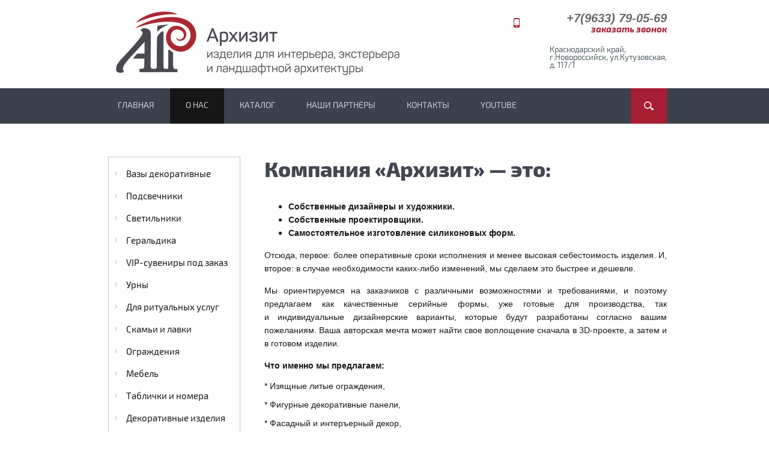

--- FILE ---
content_type: text/html; charset=utf-8
request_url: http://archisite.org/about
body_size: 5604
content:
<!doctype html>
<!--[if lt IE 7]> <html class="no-js lt-ie9 lt-ie8 lt-ie7" lang="ru"> <![endif]-->
<!--[if IE 7]>    <html class="no-js lt-ie9 lt-ie8" lang="ru"> <![endif]-->
<!--[if IE 8]>    <html class="no-js lt-ie9" lang="ru"> <![endif]-->
<!--[if gt IE 8]><!--> 
<html class="no-js" lang="ru"> <!--<![endif]-->
<head>
<meta name="robots" content="all"/>
<meta http-equiv="Content-Type" content="text/html; charset=UTF-8" />
<meta name="description" content="Наши преимущества" />
<meta name="keywords" content="Наши преимущества" />
<meta name="SKYPE_TOOLBAR" content="SKYPE_TOOLBAR_PARSER_COMPATIBLE" />
<title>Наши преимущества</title>
<link href="/t/v250/images/styles.scss.css" rel="stylesheet" type="text/css"/>
<link href="/t/v250/images/style2.css" rel="stylesheet" type="text/css"/>
<script src="/g/libs/jquery/1.10.2/jquery.min.js"></script>
<script src="/t/v250/images/modernizr-2.5.3.min.js"></script>
	<link rel="stylesheet" href="/g/css/styles_articles_tpl.css">
<meta name='wmail-verification' content='12c56e369b1bc936c12da41dbec8a515' />

            <!-- 46b9544ffa2e5e73c3c971fe2ede35a5 -->
            <script src='/shared/s3/js/lang/ru.js'></script>
            <script src='/shared/s3/js/common.min.js'></script>
        <link rel='stylesheet' type='text/css' href='/shared/s3/css/calendar.css' /><link rel='stylesheet' type='text/css' href='/shared/highslide-4.1.13/highslide.min.css'/>
<script type='text/javascript' src='/shared/highslide-4.1.13/highslide-full.packed.js'></script>
<script type='text/javascript'>
hs.graphicsDir = '/shared/highslide-4.1.13/graphics/';
hs.outlineType = null;
hs.showCredits = false;
hs.lang={cssDirection:'ltr',loadingText:'Загрузка...',loadingTitle:'Кликните чтобы отменить',focusTitle:'Нажмите чтобы перенести вперёд',fullExpandTitle:'Увеличить',fullExpandText:'Полноэкранный',previousText:'Предыдущий',previousTitle:'Назад (стрелка влево)',nextText:'Далее',nextTitle:'Далее (стрелка вправо)',moveTitle:'Передвинуть',moveText:'Передвинуть',closeText:'Закрыть',closeTitle:'Закрыть (Esc)',resizeTitle:'Восстановить размер',playText:'Слайд-шоу',playTitle:'Слайд-шоу (пробел)',pauseText:'Пауза',pauseTitle:'Приостановить слайд-шоу (пробел)',number:'Изображение %1/%2',restoreTitle:'Нажмите чтобы посмотреть картинку, используйте мышь для перетаскивания. Используйте клавиши вперёд и назад'};</script>
<link rel="icon" href="/favicon.ico" type="image/x-icon">
<script src="/t/v250/images/forms.js"></script>
<script src="/shared/misc/includeform.js"></script>
<script src="/t/v250/images/map_script.js"></script>
	<script src="http://api-maps.yandex.ru/2.0-stable/?load=package.full&lang=ru"  type="text/javascript"></script>
<script type="text/javascript">mjsMap({data: [{name: "Архизит", coords: "44.715054,37.749553", desc: "Кутузовская, д. 117/1"}],zoom: "12",center: "44.715054,37.749553",type: "0",id: 'block_map' });</script>

<style>
.site-wrapper .site-header-wrapper .site-header .bot_hed .block_stock:after {
	background:  url(/t/v250/images/hed_bg2.jpg) top center no-repeat;
	background-size:auto 100%;
}
</style>

<link href="/t/v250/images/bdr_style.scss.css" rel="stylesheet" type="text/css"/>
</head>
<body>
	<div class="site-wrapper inner_wrapper">
		<header class="site-header-wrapper">
			<div class="site-header">
				<div class="top_hed">
					<div class="site-logo">
						<a href="http://archisite.org">
							<img src="/d/arh_logo.png" alt="ИП Назаров А.В." />
						</a>
					</div>
					<div class="site-name-block">
						<div class="site-name">
							
						</div>
						<div class="site-descriptor">
							
						</div>
					</div>
					<div class="left_hed">
						<div class="phone">
							<p><span style="color:#696969;"><span style="font-size:15pt;"><em><span style="font-family:tahoma,geneva,sans-serif;"><strong>+7(9633) 79-05-69</strong></span></em></span></span></p>

<p>&nbsp;</p>

<p>&nbsp;</p>

<p>&nbsp;</p>

<p>&nbsp;</p>
							<a href="/forma" class="feedback">Заказать звонок</a>
						</div>
													<div class="adress">Краснодарский край,   г.Новороссийск, ул.Кутузовская, д. 117/1</div>
											</div>
					<div class="clear"></div>
				</div>
								<nav class="top-menu ">
					<ul>
										<li ><a  href="/">Главная</a></li>
										<li class="active"><a  href="/about">О нас</a></li>
										<li ><a  href="/catalog">Каталог</a></li>
										<li ><a  href="/our_partners">Наши партнёры</a></li>
										<li ><a  href="/contacts">Контакты</a></li>
										<li ><a  href="https://www.youtube.com/channel/UCJSccRAzBxW487vG9T3Co0A">Youtube</a></li>
										</ul>
					<form action="/search" class="search-form" method="get">
						<input type="submit" class="search-button" value="" />
			         	<input name="search" type="text"  class="search-text" placeholder="Поиск по сайту..." />
			        <re-captcha data-captcha="recaptcha"
     data-name="captcha"
     data-sitekey="6LfLhZ0UAAAAAEB4sGlu_2uKR2xqUQpOMdxygQnA"
     data-lang="ru"
     data-rsize="invisible"
     data-type="image"
     data-theme="light"></re-captcha></form>
			        <div class="clear"></div>
				</nav>
											</div>
		</header>
		<div class="site-content-wrapper">
			<div class="content-wrapper">
				<div class="site-content">
					<div class="content-column">
						 <h1>Компания «Архизит» — это:</h1>
<ul>
	<li style="line-height: 1.5; text-align: justify;"><span style="font-size:14px;"><strong>Собственные дизайнеры и художники.&nbsp;</strong></span></li>
	<li style="line-height: 1.5; text-align: justify;"><span style="font-size:14px;"><strong>Собственные проектировщики.&nbsp;</strong></span></li>
	<li style="line-height: 1.5; text-align: justify;"><span style="font-size:14px;"><strong>Самостоятельное изготовление силиконовых форм. </strong></span></li>
</ul>

<p style="line-height: 1.5; text-align: justify;"><span style="font-size:14px;">Отсюда, первое: более оперативные сроки исполнения и менее высокая себестоимость изделия. И, второе: в случае необходимости каких-либо изменений, мы сделаем это быстрее и дешевле.&nbsp;</span></p>

<p style="line-height: 1.5; text-align: justify;"><span style="font-size:14px;">Мы ориентируемся на заказчиков с различными возможностями и требованиями,&nbsp;и&nbsp;поэтому предлагаем как качественные серийные формы, уже готовые для производства, так и&nbsp;индивидуальные дизайнерские варианты, которые будут разработаны согласно вашим пожеланиям. Ваша авторская мечта может найти свое воплощение сначала в 3D-проекте, а затем и в готовом&nbsp;изделии. &nbsp;</span></p>

<p style="line-height: 1.5;"><span style="font-size:14px;"><strong>Что именно мы предлагаем:</strong></span></p>

<p><span style="font-size:14px;">* Изящные литые ограждения,</span></p>

<p><span style="font-size:14px;">* Фигурные декоративные панели,</span></p>

<p><span style="font-size:14px;">* Фасадный и интеръерный декор,</span></p>

<p><span style="font-size:14px;">* Различный декор для ландшафтного дизайна. </span></p>

<p><span style="font-size:14px;"><strong>Преимущества изделий из материала &laquo;Архизит&raquo;:</strong></span></p>

<p><span style="font-size:14px;">* Статусные изделия по доступной цене,</span></p>

<p><span style="font-size:14px;">* Не корродирует в агрессивном морском климате,</span></p>

<p><span style="font-size:14px;">* Антивандальный,</span></p>

<p><span style="font-size:14px;">* Начальная прочность на уровне М1000, с течением времени прочность только увеличивается,&nbsp;</span></p>

<p><span style="font-size:14px;">* Окрашивается по RAL,</span></p>

<p><span style="font-size:14px;">* Имитирует любой материал,</span></p>

<p><span style="font-size:14px;">* Гарантия на изделия 10 лет.</span></p>

<p><span style="font-size:14px;"><strong>Мы настолько уверены в прочности наших изделий, что готовы показать вам, как мы их пытались сломать.&nbsp;</strong></span></p>

<p><span style="font-size:14px;">Видео этого процесса смотрите тут:&nbsp;</span></p>

<p><span style="font-size:14px;"><a href="https://youtube.com/watch?v=aQe1jK1u1WU">https://www.youtube.com/watch?v=aQe1jK1u1WU</a>&nbsp;</span></p>

<p><a href="https://www.youtube.com/watch?v=x2jtrcmBh6A">https://www.youtube.com/watch?v=x2jtrcmBh6A</a></p>

<p>&nbsp;</p>

<p>&nbsp;</p>

<p>&nbsp;</p>

	
<div class="clear"></div>
					</div>
				</div>
								<aside class="left-column">
										<nav class="side-menu-wrapper">
						<ul class="side-menu"><li><a href="/vazi" >Вазы декоративные</a></li><li><a href="/podsvechniki" >Подсвечники</a></li><li><a href="/svetilniki" >Светильники</a></li><li><a href="/geraldika" >Геральдика</a></li><li><a href="/suveniri" >VIP-cувениры под заказ</a></li><li><a href="/urni" >Урны</a></li><li><a href="/for_ritual" >Для ритуальных услуг</a></li><li><a href="/skami_lavki" >Скамьи и лавки</a></li><li><a href="/ograzchdeniya" >Ограждения</a></li><li><a href="/mebel" >Мебель</a></li><li><a href="/tablichki" >Таблички и номера</a></li><li><a href="/dekorativnie_izdeliya" >Декоративные изделия</a></li><li><a href="/konkurs" >Конкурс!</a></li></ul>					</nav>
						
				</aside>
								<div class="clear"></div>
			</div>
		</div>
					</div>
	<footer class="footer-wrapper">
		
				<div class="footer">
			<div class="copyrights">
												&copy; 2016 - 2026  			</div>
			<div class="mega">
				<span style='font-size:14px;' class='copyright'><!--noindex--><a href="https://megagroup.ru"  target="_blank" class="copyright" rel="nofollow"><img src="/g/mlogo/svg/razrabotka-saitov-megagroup-ru-dark.svg" alt="Новый дизайн для вашего сайта"></a><!--/noindex--></span>
			</div>
			<div class="counters"><!-- Yandex.Metrika informer --> <a href="https://metrika.yandex.ru/stat/?id=38282480&amp;from=informer" target="_blank" rel="nofollow"><img src="https://informer.yandex.ru/informer/38282480/3_1_FFFFFFFF_EFEFEFFF_0_pageviews" style="width:88px; height:31px; border:0;" alt="Яндекс.Метрика" title="Яндекс.Метрика: данные за сегодня (просмотры, визиты и уникальные посетители)" class="ym-advanced-informer" data-cid="38282480" data-lang="ru" /></a> <!-- /Yandex.Metrika informer --> <!-- Yandex.Metrika counter --> <script type="text/javascript"> (function (d, w, c) { (w[c] = w[c] || []).push(function() { try { w.yaCounter38282480 = new Ya.Metrika({ id:38282480, clickmap:true, trackLinks:true, accurateTrackBounce:true, webvisor:true, trackHash:true, ecommerce:"dataLayer" }); } catch(e) { } }); var n = d.getElementsByTagName("script")[0], s = d.createElement("script"), f = function () { n.parentNode.insertBefore(s, n); }; s.type = "text/javascript"; s.async = true; s.src = "https://mc.yandex.ru/metrika/watch.js"; if (w.opera == "[object Opera]") { d.addEventListener("DOMContentLoaded", f, false); } else { f(); } })(document, window, "yandex_metrika_callbacks"); </script> <!-- /Yandex.Metrika counter -->
<!--__INFO2026-01-23 00:39:07INFO__-->
</div>
			<div class="clear"></div>
		</div>
			</footer>
<!-- 1164 -->

<!-- assets.bottom -->
<!-- </noscript></script></style> -->
<script src="/my/s3/js/site.min.js?1768978399" ></script>
<script src="/my/s3/js/site/defender.min.js?1768978399" ></script>
<script src="https://cp.onicon.ru/loader/575fe028286688435c8b4599.js" data-auto async></script>
<script >/*<![CDATA[*/
var megacounter_key="ab00a8912b2d2c361237a93eed763c17";
(function(d){
    var s = d.createElement("script");
    s.src = "//counter.megagroup.ru/loader.js?"+new Date().getTime();
    s.async = true;
    d.getElementsByTagName("head")[0].appendChild(s);
})(document);
/*]]>*/</script>
<script >/*<![CDATA[*/
$ite.start({"sid":1159314,"vid":1164556,"aid":1383574,"stid":1,"cp":21,"active":true,"domain":"archisite.org","lang":"ru","trusted":false,"debug":false,"captcha":3});
/*]]>*/</script>
<!-- /assets.bottom -->
</body>
</html>

--- FILE ---
content_type: text/css
request_url: http://archisite.org/t/v250/images/styles.scss.css
body_size: 5692
content:
  @font-face {
    font-weight: 400;
    font-style: normal;
    font-family: "Exo 2";
    src: url("/g//fonts/exo_2/exo_2-r.eot");
    src: url("/g//fonts/exo_2/exo_2-r.eot?#iefix") format("embedded-opentype"), url("/g//fonts/exo_2/exo_2-r.woff") format("woff"), url("/g//fonts/exo_2/exo_2-r.ttf") format("truetype"), url("/g//fonts/exo_2/exo_2-r.svg#Exo 2") format("svg"); }
  @font-face {
    font-weight: 300;
    font-style: normal;
    font-family: "Exo 2";
    src: url("/g//fonts/exo_2/exo_2-l.eot");
    src: url("/g//fonts/exo_2/exo_2-l.eot?#iefix") format("embedded-opentype"), url("/g//fonts/exo_2/exo_2-l.woff") format("woff"), url("/g//fonts/exo_2/exo_2-l.ttf") format("truetype"), url("/g//fonts/exo_2/exo_2-l.svg#Exo 2") format("svg"); }
  @font-face {
    font-weight: 600;
    font-style: normal;
    font-family: "Exo 2";
    src: url("/g//fonts/exo_2/exo_2-s-b.eot");
    src: url("/g//fonts/exo_2/exo_2-s-b.eot?#iefix") format("embedded-opentype"), url("/g//fonts/exo_2/exo_2-s-b.woff") format("woff"), url("/g//fonts/exo_2/exo_2-s-b.ttf") format("truetype"), url("/g//fonts/exo_2/exo_2-s-b.svg#Exo 2") format("svg"); }
  @font-face {
    font-weight: 700;
    font-style: normal;
    font-family: "Exo 2";
    src: url("/g//fonts/exo_2/exo_2-b.eot");
    src: url("/g//fonts/exo_2/exo_2-b.eot?#iefix") format("embedded-opentype"), url("/g//fonts/exo_2/exo_2-b.woff") format("woff"), url("/g//fonts/exo_2/exo_2-b.ttf") format("truetype"), url("/g//fonts/exo_2/exo_2-b.svg#Exo 2") format("svg"); }
  @font-face {
    font-weight: 800;
    font-style: normal;
    font-family: "Exo 2";
    src: url("/g//fonts/exo_2/exo_2-e-b.eot");
    src: url("/g//fonts/exo_2/exo_2-e-b.eot?#iefix") format("embedded-opentype"), url("/g//fonts/exo_2/exo_2-e-b.woff") format("woff"), url("/g//fonts/exo_2/exo_2-e-b.ttf") format("truetype"), url("/g//fonts/exo_2/exo_2-e-b.svg#Exo 2") format("svg"); }
  @font-face {
    font-weight: 900;
    font-style: normal;
    font-family: "Exo 2";
    src: url("/g//fonts/exo_2/exo_2-bl.eot");
    src: url("/g//fonts/exo_2/exo_2-bl.eot?#iefix") format("embedded-opentype"), url("/g//fonts/exo_2/exo_2-bl.woff") format("woff"), url("/g//fonts/exo_2/exo_2-bl.ttf") format("truetype"), url("/g//fonts/exo_2/exo_2-bl.svg#Exo 2") format("svg"); }
  @font-face {
    font-weight: 700;
    font-style: italic;
    font-family: "Exo 2";
    src: url("/g//fonts/exo_2/exo_2-b-i.eot");
    src: url("/g//fonts/exo_2/exo_2-b-i.eot?#iefix") format("embedded-opentype"), url("/g//fonts/exo_2/exo_2-b-i.woff") format("woff"), url("/g//fonts/exo_2/exo_2-b-i.ttf") format("truetype"), url("/g//fonts/exo_2/exo_2-b-i.svg#Exo 2") format("svg"); }
  @font-face {
    font-weight: 400;
    font-style: normal;
    font-family: "PT Sans";
    src: url("/g//fonts/pt_sans/pt_sans-r.eot");
    src: url("/g//fonts/pt_sans/pt_sans-r.eot?#iefix") format("embedded-opentype"), url("/g//fonts/pt_sans/pt_sans-r.woff") format("woff"), url("/g//fonts/pt_sans/pt_sans-r.ttf") format("truetype"), url("/g//fonts/pt_sans/pt_sans-r.svg#PT Sans") format("svg"); }
  @font-face {
    font-weight: 400;
    font-style: italic;
    font-family: "PT Sans";
    src: url("/g//fonts/pt_sans/pt_sans-i.eot");
    src: url("/g//fonts/pt_sans/pt_sans-i.eot?#iefix") format("embedded-opentype"), url("/g//fonts/pt_sans/pt_sans-i.woff") format("woff"), url("/g//fonts/pt_sans/pt_sans-i.ttf") format("truetype"), url("/g//fonts/pt_sans/pt_sans-i.svg#PT Sans") format("svg"); }
  @font-face {
    font-weight: 700;
    font-style: normal;
    font-family: "PT Sans";
    src: url("/g//fonts/pt_sans/pt_sans-b.eot");
    src: url("/g//fonts/pt_sans/pt_sans-b.eot?#iefix") format("embedded-opentype"), url("/g//fonts/pt_sans/pt_sans-b.woff") format("woff"), url("/g//fonts/pt_sans/pt_sans-b.ttf") format("truetype"), url("/g//fonts/pt_sans/pt_sans-b.svg#PT Sans") format("svg"); }
  @font-face {
    font-weight: 700;
    font-style: italic;
    font-family: "PT Sans";
    src: url("/g//fonts/pt_sans/pt_sans-b-i.eot");
    src: url("/g//fonts/pt_sans/pt_sans-b-i.eot?#iefix") format("embedded-opentype"), url("/g//fonts/pt_sans/pt_sans-b-i.woff") format("woff"), url("/g//fonts/pt_sans/pt_sans-b-i.ttf") format("truetype"), url("/g//fonts/pt_sans/pt_sans-b-i.svg#PT Sans") format("svg"); }
/* BEGIN ПЕРЕМЕННЫЕ */
/* END */
/* BEGIN <МИКСИНЫ SCSS> */
/* END */
body, html {
  padding: 0;
  margin: 0;
  height: 100%;
  min-width: 940px;
  position: relative; }

body {
  font: 400 15px/15px 'Arial', sans-serif;
  color: #181818;
  /*table.table1 tr:hover { background:#e0e0e0; }*/
  /*table.table2 tr:hover { background:#e0e0e0;}*/
  /*=== GALLERY */ }
  body a {
    color: #e33c56; }
    body a:hover {
      text-decoration: none;
      color: #e33c56; }
  body .wrap-page-path {
    margin: 0 0 15px; }
    body .wrap-page-path .page-path {
      color: #535151;
      font: normal 13px "Roboto", sans-serif; }
      body .wrap-page-path .page-path a {
        color: #e33c56; }
  body div, body span, body h1, body h2, body h3, body h4, body h5, body h6, body p, body em, body strong, body sub, body sup, body b, body u, body i, body dl, body dt, body dd, body ol, body ul, body li, body form, body label, body tbody, body tfoot, body thead, body tr, body th, body td, body article, body aside, body canvas, body details, body figcaption, body figure, body footer, body header, body hgroup, body menu, body nav, body section, body summary, body time, body mark, body audio, body video {
    margin: 0;
    padding: 0;
    border: 0;
    outline: 0;
    background: transparent;
    font-size: 100%; }
  body a {
    margin: 0;
    padding: 0;
    font-size: 100%;
    background: transparent;
    outline: none; }
  body article, body aside, body details, body figcaption, body figure, body footer, body header, body hgroup, body menu, body nav, body section {
    display: block; }
  body nav ul {
    list-style: none; }
  body sub, body sup {
    font-size: 75%;
    line-height: 0;
    position: relative;
    vertical-align: baseline; }
  body sup {
    top: -0.5em; }
  body sub {
    bottom: -0.25em; }
  body ins {
    text-decoration: none; }
  body p, body pre, body blockquote, body ul, body ol, body dl {
    margin: 1em 0; }
  body blockquote {
    margin-left: 40px;
    margin-right: 40px; }
  body ol, body ul, body dd {
    margin-left: 40px; }
  body pre, body code, body kbd, body samp {
    font-family: monospace, sans-serif; }
  body h1, body h2, body h3, body h4, body h5, body h6 {
    font-family: "Exo 2", sans-serif;
    margin: 0;
    color: #414852;
    font-weight: 800; }
  body h1 {
    margin: 0px 0 27px; }
  body h1 {
    font-size: 35px;
    line-height: normal; }
  body h2 {
    font-size: 33px;
    line-height: normal; }
  body h3 {
    font-size: 31px;
    line-height: normal; }
  body h4 {
    font-size: 29px;
    line-height: normal; }
  body h5 {
    font-size: 27px;
    line-height: normal; }
  body h6 {
    font-size: 25px;
    line-height: normal; }
  body hr {
    color: rgba(121, 114, 106, 0.5);
    border: none;
    /* Убираем границу для браузера Firefox */
    background-color: rgba(121, 114, 106, 0.5);
    /* Цвет линии для браузера Firefox и Opera */
    height: 1px;
    /* Толщина линии */ }
  body table.table0 {
    border-collapse: collapse; }
  body table.table0 td {
    padding: 5px;
    border: none; }
  body table.table1 {
    border-collapse: collapse; }
  body table.table1 td {
    padding: 5px;
    border: 1px solid #000; }
  body table.table2 {
    border-collapse: collapse; }
  body table.table2 td {
    padding: 5px;
    border: 1px solid #000; }
  body table.table2 th {
    padding: 8px 5px;
    border: 1px solid #fff;
    background-color: #000;
    color: #fff;
    text-align: left; }
  body table.table0 td p, body table.table1 td p, body table.table2 td p {
    padding: 0;
    margin: 0;
    text-indent: 0; }
  body table.gallery {
    border-spacing: 10px;
    border-collapse: separate; }
  body table.gallery td {
    background-color: #000;
    text-align: center;
    padding: 15px; }

.clear, .clear-footer {
  clear: both;
  height: 0;
  font-size: 0;
  line-height: 0; }

.clear-footer {
  padding-top: 795px; }

.site-wrapper {
  height: auto !important;
  min-height: 100%;
  min-width: 940px;
  /*margin: 0 0 -795px 0;*/
  overflow: hidden;
  position: relative;
  background: #fff; }
  .site-wrapper .site-header-wrapper {
    position: relative;
    z-index: 1;
    overflow: hidden; }
    .site-wrapper .site-header-wrapper .site-header {
      margin: 0 auto;
      width: 940px;
      font-size: 0;
      line-height: 0; }
      .site-wrapper .site-header-wrapper .site-header .top_hed {
        text-align: center; }
        .site-wrapper .site-header-wrapper .site-header .top_hed .site-logo {
          float: left;
          vertical-align: top; }
          .site-wrapper .site-header-wrapper .site-header .top_hed .site-logo a {
            display: inline-block; }
          .site-wrapper .site-header-wrapper .site-header .top_hed .site-logo .desc {
            text-transform: uppercase;
            color: #a9a9a9;
            font: 400 15px/15px "Exo 2", sans-serif; }
        .site-wrapper .site-header-wrapper .site-header .top_hed .left_hed {
          float: right;
          vertical-align: top;
          margin-top: 30px; }
          .site-wrapper .site-header-wrapper .site-header .top_hed .left_hed .adress {
            display: inline-block;
            vertical-align: top;
            width: 195px;
            text-align: left;
            font: 300 13px/13px "Exo 2", sans-serif;
            color: #192c32; }
          .site-wrapper .site-header-wrapper .site-header .top_hed .left_hed .phone {
            display: inline-block;
            vertical-align: top;
            width: 230px;
            margin-left: 38px;
            padding-left: 25px;
            text-align: right;
            background: url(ico_tel_hed.png) no-repeat left top; }
            .site-wrapper .site-header-wrapper .site-header .top_hed .left_hed .phone a {
              text-decoration: none;
              display: inline-block;
              color: #909090;
              font: 800 25px/25px "Exo 2", sans-serif; }
              .site-wrapper .site-header-wrapper .site-header .top_hed .left_hed .phone a span {
                color: #161616; }
            .site-wrapper .site-header-wrapper .site-header .top_hed .left_hed .phone .feedback {
              display: inline-block;
              margin-top: 5px;
              color: #a81e33;
              text-transform: lowercase;
              font: italic 700 15px/15px "Exo 2", sans-serif; }
      .site-wrapper .site-header-wrapper .site-header .top-menu {
        position: relative;
        text-align: center; }
        .site-wrapper .site-header-wrapper .site-header .top-menu:after {
          content: '';
          display: block;
          position: absolute;
          top: 0;
          bottom: 0;
          left: -10000px;
          right: -10000px;
          z-index: -1;
          background: #3c424b;
          box-shadow: 1px 1px 4px 0px rgba(0, 0, 0, 0.2); }
        .site-wrapper .site-header-wrapper .site-header .top-menu ul {
          position: relative;
          z-index: 1;
          float: left;
          vertical-align: top;
          margin: 0;
          padding: 0;
          list-style: none;
          font-size: 0;
          line-height: 0; }
          .site-wrapper .site-header-wrapper .site-header .top-menu ul > li {
            display: inline-block; }
            .site-wrapper .site-header-wrapper .site-header .top-menu ul > li > a {
              position: relative;
              display: block;
              font: 300 14px/14px "Exo 2", sans-serif;
              text-decoration: none;
              color: #f9f9f9;
              text-transform: uppercase;
              padding: 22px 26px 23px; }
              .site-wrapper .site-header-wrapper .site-header .top-menu ul > li > a:hover {
                background: #161616; }
          .site-wrapper .site-header-wrapper .site-header .top-menu ul > .active > a {
            background: #161616; }
        .site-wrapper .site-header-wrapper .site-header .top-menu .search-form {
          z-index: 1;
          float: right;
          vertical-align: top;
          position: relative;
          height: 59px; }
          .site-wrapper .site-header-wrapper .site-header .top-menu .search-form .search-text {
            position: absolute;
            top: 0;
            right: 0px;
            outline: none;
            border: none;
            height: 52px;
            margin-right: 60px;
            color: #fff;
            display: none;
            background: #161616;
            padding: 4px 10px 3px 10px;
            width: 143px;
            text-transform: uppercase;
            font: 300 13px/14px "Exo 2", sans-serif;
            /* Firefox 19+ */
            /* Firefox 18- */ }
            .site-wrapper .site-header-wrapper .site-header .top-menu .search-form .search-text::-webkit-input-placeholder {
              color: #fff; }
            .site-wrapper .site-header-wrapper .site-header .top-menu .search-form .search-text::-moz-placeholder {
              color: #fff; }
            .site-wrapper .site-header-wrapper .site-header .top-menu .search-form .search-text:-moz-placeholder {
              color: #fff; }
            .site-wrapper .site-header-wrapper .site-header .top-menu .search-form .search-text:-ms-input-placeholder {
              color: #fff; }
            .site-wrapper .site-header-wrapper .site-header .top-menu .search-form .search-text:focus::-webkit-input-placeholder {
              color: transparent; }
            .site-wrapper .site-header-wrapper .site-header .top-menu .search-form .search-text:focus::-moz-placeholder {
              color: transparent; }
            .site-wrapper .site-header-wrapper .site-header .top-menu .search-form .search-text:focus:-moz-placeholder {
              color: transparent; }
            .site-wrapper .site-header-wrapper .site-header .top-menu .search-form .search-text:focus:-ms-input-placeholder {
              color: transparent; }
          .site-wrapper .site-header-wrapper .site-header .top-menu .search-form .search-button {
            position: absolute;
            top: 0;
            right: 0;
            outline: none;
            border: none;
            background: #a81e33 url(ico_search.png) no-repeat;
            width: 60px;
            height: 59px;
            cursor: pointer; }
            .site-wrapper .site-header-wrapper .site-header .top-menu .search-form .search-button:hover ~ .search-text {
              display: block; }
          .site-wrapper .site-header-wrapper .site-header .top-menu .search-form:hover .search-text {
            display: block; }
      .site-wrapper .site-header-wrapper .site-header .bot_hed {
        position: relative;
        text-align: center; }
        .site-wrapper .site-header-wrapper .site-header .bot_hed:after {
          content: '';
          display: block;
          position: absolute;
          top: 0;
          bottom: 0;
          left: -10000px;
          right: -10000px;
          z-index: -1;
          background: url(hed_img.jpg) no-repeat top center; }
        .site-wrapper .site-header-wrapper .site-header .bot_hed .block_stock {
          display: inline-block;
          text-align: left;
          padding: 275px 0 127px;
          position: relative; }
          .site-wrapper .site-header-wrapper .site-header .bot_hed .block_stock:after {
            content: '';
            display: block;
            position: absolute;
            top: 0;
            bottom: 0;
            left: -10000px;
            right: -10000px;
            z-index: -1;
            background: url(hed_bg2.jpg) no-repeat top center; }
          .site-wrapper .site-header-wrapper .site-header .bot_hed .block_stock .title {
            text-transform: uppercase;
            display: inline-block;
            vertical-align: top;
            width: 345px;
            color: #fff;
            font: 300 36px/36px "Exo 2", sans-serif; }
            .site-wrapper .site-header-wrapper .site-header .bot_hed .block_stock .title span {
              font-weight: 800; }
            .site-wrapper .site-header-wrapper .site-header .bot_hed .block_stock .title .more {
              color: #fff;
              background: #a81e33;
              text-decoration: none;
              text-transform: lowercase;
              font: 600 18px/18px "Exo 2", sans-serif;
              padding: 18px 35px;
              display: inline-block;
              margin-top: 24px; }
          .site-wrapper .site-header-wrapper .site-header .bot_hed .block_stock .body {
            display: inline-block;
            vertical-align: top;
            width: 280px;
            margin-left: 55px;
            color: #fff;
            font: 400 25px/25px "Exo 2", sans-serif; }
    .site-wrapper .site-header-wrapper p {
      padding: 0;
      margin: 0; }
    .site-wrapper .site-header-wrapper img {
      border: none; }
    .site-wrapper .site-header-wrapper a {
      color: #e33c56; }
  .site-wrapper .site-content-wrapper {
    position: relative;
    z-index: 0;
    text-align: left;
    padding-top: 55px; }
    .site-wrapper .site-content-wrapper .content-wrapper {
      width: 940px;
      margin: 0 auto; }
      .site-wrapper .site-content-wrapper .content-wrapper .site-content {
        width: 100%;
        float: left;
        margin-bottom: 60px; }
        .site-wrapper .site-content-wrapper .content-wrapper .left-column {
          float: left;
          width: 220px;
          margin-left: -100%;
          position: relative;
          z-index: 2;
          padding-left: 10px; }
        .site-wrapper .site-content-wrapper .content-wrapper .left-column .side-menu-wrapper {
          margin-bottom: 65px;
          padding: 10px 0;
          box-shadow: inset 0px 0px 0px 1px #c5c5c5; }
          .site-wrapper .site-content-wrapper .content-wrapper .left-column .side-menu-wrapper > .side-menu {
            margin: 0;
            list-style: none;
            font-size: 0;
            line-height: 0; }
            .site-wrapper .site-content-wrapper .content-wrapper .left-column .side-menu-wrapper > .side-menu > li > a {
              display: block;
              text-decoration: none;
              font: 500 15px/15px "Exo 2", sans-serif;
              color: #161616;
              padding: 12px 10px 10px 30px;
              position: relative;
              background: url(mark_lmenu.png) no-repeat 11px 14px; }
              .site-wrapper .site-content-wrapper .content-wrapper .left-column .side-menu-wrapper > .side-menu > li > a:hover {
                background: #a81e33;
                color: #fff; }
              .site-wrapper .site-content-wrapper .content-wrapper .left-column .side-menu-wrapper > .side-menu > li ul {
                margin: 4px 0 0 29px;
                list-style: none; }
              .site-wrapper .site-content-wrapper .content-wrapper .left-column .side-menu-wrapper > .side-menu > li ul li {
                margin: 4px 0; }
                .site-wrapper .site-content-wrapper .content-wrapper .left-column .side-menu-wrapper > .side-menu > li ul li a {
                  display: inline-block;
                  font: 500 13px/13px "Exo 2", sans-serif;
                  color: #161616;
                  text-decoration: none; }
                  .site-wrapper .site-content-wrapper .content-wrapper .left-column .side-menu-wrapper > .side-menu > li ul li a:hover {
                    text-decoration: underline; }
              .site-wrapper .big_red_block {
                background: #f9f9f9; }
    .site-wrapper .big_red_block .advant_wrap {
      width: 940px;
      margin: 0 auto;
      padding: 44px 0 52px;
      font-size: 0;
      line-height: 0;
      text-align: center; }
      .site-wrapper .big_red_block .advant_wrap .block_advant {
        margin: 0 -25px; }
        .site-wrapper .big_red_block .advant_wrap .block_advant .in_advant {
          display: table;
          width: 100%; }
          .site-wrapper .big_red_block .advant_wrap .block_advant .in_advant .item {
            text-align: left;
            display: inline-block;
            width: 270px;
            padding: 0 25px; }
            .site-wrapper .big_red_block .advant_wrap .block_advant .in_advant .item .ico {
              display: table-cell;
              vertical-align: middle;
              width: 90px;
              height: 80px;
              background: #a81e33;
              border-radius: 3px; }
            .site-wrapper .big_red_block .advant_wrap .block_advant .in_advant .item .text {
              padding-left: 20px;
              width: 160px;
              display: table-cell;
              vertical-align: middle;
              color: #161616;
              font: 700 18px/18px "Exo 2", sans-serif; }
    .site-wrapper .big_red_block .forma_wrap {
      font-size: 0;
      line-height: 0;
      background: url(forma_bg.jpg) no-repeat top center;
      margin-bottom: 47px; }
      .site-wrapper .big_red_block .forma_wrap .forma {
        width: 940px;
        margin: 0 auto;
        padding-top: 38px;
        height: 122px; }
        .site-wrapper .big_red_block .forma_wrap .forma .title {
          position: relative;
          z-index: 1;
          color: #fff;
          font: 400 21px/21px "Exo 2", sans-serif;
          text-shadow: 1px 1px 1px rgba(0, 0, 0, 0.5); }
          .site-wrapper .big_red_block .forma_wrap .forma .title span {
            font: 800 21px/21px "Exo 2", sans-serif;
            text-transform: uppercase; }
        .site-wrapper .big_red_block .forma_wrap .forma form {
          position: relative;
          z-index: 1;
          margin-top: 26px; }
          .site-wrapper .big_red_block .forma_wrap .forma form .tpl-field {
            display: inline-block;
            vertical-align: top; }
            .site-wrapper .big_red_block .forma_wrap .forma form .tpl-field:nth-child(3) input {
              background: #fff url(ico_men.png) no-repeat 10px; }
            .site-wrapper .big_red_block .forma_wrap .forma form .tpl-field:nth-child(4) {
              margin-left: 15px; }
              .site-wrapper .big_red_block .forma_wrap .forma form .tpl-field:nth-child(4) input {
                background: #fff url(ico_tel.png) no-repeat 10px; }
            .site-wrapper .big_red_block .forma_wrap .forma form .tpl-field:nth-child(5) {
              margin-left: 15px; }
              .site-wrapper .big_red_block .forma_wrap .forma form .tpl-field:nth-child(5) input {
                background: #fff url(ico_mail.png) no-repeat 10px; }
            .site-wrapper .big_red_block .forma_wrap .forma form .tpl-field input {
              display: inline-block;
              width: 163px;
              height: 35px;
              outline: none;
              border: none;
              border-radius: 3px;
              color: #999;
              font: 400 13px/14px "PT Sans", sans-serif;
              padding: 2px 10px 0px 35px;
              /* Firefox 19+ */
              /* Firefox 18- */
              box-shadow: 0px 0px 3px 0px rgba(0, 0, 0, 0.37); }
              .site-wrapper .big_red_block .forma_wrap .forma form .tpl-field input::-webkit-input-placeholder {
                color: #999; }
              .site-wrapper .big_red_block .forma_wrap .forma form .tpl-field input::-moz-placeholder {
                color: #999; }
              .site-wrapper .big_red_block .forma_wrap .forma form .tpl-field input:-moz-placeholder {
                color: #999; }
              .site-wrapper .big_red_block .forma_wrap .forma form .tpl-field input:-ms-input-placeholder {
                color: #999; }
              .site-wrapper .big_red_block .forma_wrap .forma form .tpl-field input:focus::-webkit-input-placeholder {
                color: transparent; }
              .site-wrapper .big_red_block .forma_wrap .forma form .tpl-field input:focus::-moz-placeholder {
                color: transparent; }
              .site-wrapper .big_red_block .forma_wrap .forma form .tpl-field input:focus:-moz-placeholder {
                color: transparent; }
              .site-wrapper .big_red_block .forma_wrap .forma form .tpl-field input:focus:-ms-input-placeholder {
                color: transparent; }
          .site-wrapper .big_red_block .forma_wrap .forma form .tpl-field-button {
            margin-left: 15px; }
            .site-wrapper .big_red_block .forma_wrap .forma form .tpl-field-button button {
              text-align: center;
              width: 201px;
              height: 37px;
              border: none;
              outline: none;
              color: #fff;
              font: 400 20px/21px "PT Sans", sans-serif;
              cursor: pointer;
              border-radius: 3px;
              box-shadow: inset 0px 1px 0px 0px rgba(255, 255, 255, 0.37), 1px 1px 3px 0px rgba(0, 0, 0, 0.38);
              padding: 4px 0px 0;
              margin: 0;
              text-shadow: 1px 1px 1px rgba(89, 56, 36, 0.6);
              /* Permalink - use to edit and share this gradient: http://colorzilla.com/gradient-editor/#ca3049+0,b42437+100 */
              background: #ca3049;
              /* Old browsers */
              background: -moz-linear-gradient(top, rgba(202, 48, 73, 1) 0%, rgba(180, 36, 55, 1) 100%);
              /* FF3.6-15 */
              background: -webkit-linear-gradient(top, rgba(202, 48, 73, 1) 0%, rgba(180, 36, 55, 1) 100%);
              /* Chrome10-25,Safari5.1-6 */
              background: linear-gradient(to bottom, rgba(202, 48, 73, 1) 0%, rgba(180, 36, 55, 1) 100%);
              /* W3C, IE10+, FF16+, Chrome26+, Opera12+, Safari7+ */
              filter: progid:DXImageTransform.Microsoft.gradient(startColorstr='#ca3049', endColorstr='#b42437',GradientType=0);
              /* IE6-9 */ }
              .site-wrapper .big_red_block .news {
                font-size: 0;
                line-height: 0;
                width: 940px;
                margin: 0 auto;
                padding: 0 0 57px; }
      .site-wrapper .big_red_block .news .news-inner {
        margin: 0 -20px;
        font-size: 0;
        line-height: 0; }
        .site-wrapper .big_red_block .news .news-inner article {
          width: 275px;
          display: inline-block;
          vertical-align: top;
          text-align: left;
          margin: 0 20px; }
          .site-wrapper .big_red_block .news .news-inner article .news-date {
            font: 900 14px/14px "Exo 2", sans-serif;
            margin-bottom: 10px;
            color: #b8263a; }
          .site-wrapper .big_red_block .news .news-inner article .news-image img {
            border: 8px solid #fff; }
          .site-wrapper .big_red_block .news .news-inner article .news-title {
            position: relative;
            display: inline-block;
            margin: 19px 0; }
            .site-wrapper .big_red_block .news .news-inner article .news-title a {
              color: #b8263a;
              font: 600 14px/14px "Exo 2", sans-serif; }
          .site-wrapper .big_red_block .news .news-inner article .news-anonce {
            border-top: 1px solid #c7bfbe;
            padding: 22px 0 0;
            color: #404040;
            overflow: hidden;
            font: 400 13px/16px "Arial", sans-serif; }

.inner_wrapper .content-column {
  padding-left: 270px; }

.footer-wrapper {
  min-width: 940px;
  overflow: hidden;
  position: relative;
  z-index: 2; }
  .footer-wrapper p {
    padding: 0;
    margin: 0; }
  .footer-wrapper img {
    border: none; }
  .footer-wrapper .top_footer {
    background: #3c424b;
    padding: 30px 0; }
    .footer-wrapper .top_footer .in_top_f {
      width: 940px;
      margin: 0 auto;
      text-align: center;
      display: table; }
      .footer-wrapper .top_footer .in_top_f .spisok {
        display: table-cell;
        border-left: 1px solid #4f555d;
        padding: 16px 0;
        width: 295px;
        vertical-align: top;
        text-align: left; }
        .footer-wrapper .top_footer .in_top_f .spisok:last-child {
          border-right: 1px solid #4f555d; }
        .footer-wrapper .top_footer .in_top_f .spisok .tit {
          color: #fff;
          font: 800 20px/20px "Exo 2", sans-serif;
          text-transform: uppercase;
          padding: 0 20px;
          margin-bottom: 20px; }
        .footer-wrapper .top_footer .in_top_f .spisok ul {
          margin: 0;
          padding: 0;
          list-style: none;
          padding: 0 20px; }
          .footer-wrapper .top_footer .in_top_f .spisok ul li {
            margin: 14px 0; }
            .footer-wrapper .top_footer .in_top_f .spisok ul li a {
              display: inline-block;
              color: #f9f9f9;
              font: 300 14px/14px "Exo 2", sans-serif;
              text-transform: uppercase;
              text-decoration: none; }
              .footer-wrapper .top_footer .in_top_f .spisok ul li a:hover {
                text-decoration: underline; }
  .footer-wrapper .footer {
    font-size: 0;
    line-height: 0;
    width: 940px;
    margin: 0 auto;
    position: relative;
    text-align: center;
    padding: 23px 0 29px; }
    .footer-wrapper .footer:after {
      content: '';
      display: block;
      position: absolute;
      top: 0;
      bottom: 0;
      left: -10000px;
      right: -10000px;
      z-index: 0;
      background: #161616; }
    .footer-wrapper .footer .copyrights {
      position: relative;
      z-index: 1;
      float: left;
      color: #fff;
      margin-top: 7px;
      font: 400 16px/16px "Arial", sans-serif; }
    .footer-wrapper .footer .mega {
      position: relative;
      z-index: 1;
      float: right;
      text-align: right;
      margin-top: 7px;
      font: 400 11px/11px "Arial", sans-serif;
      color: #e33c56; }
      .footer-wrapper .footer .mega span {
        font: 400 11px/11px "Arial", sans-serif !important;
        color: #e33c56 !important; }
        .footer-wrapper .footer .mega span a {
          font: 400 11px/11px "Arial", sans-serif !important;
          color: #e33c56 !important; }
    .footer-wrapper .footer .counters {
      position: relative;
      z-index: 1;
      display: inline-block; }


--- FILE ---
content_type: text/css
request_url: http://archisite.org/t/v250/images/style2.css
body_size: 102
content:
.counters{
			position: relative;
			z-index: 1;
			display: inline-block;
		}

--- FILE ---
content_type: text/css
request_url: http://archisite.org/t/v250/images/bdr_style.scss.css
body_size: 255
content:
.site-wrapper .site-header-wrapper .site-header .top_hed .left_hed .phone {
  float: right;
  padding-bottom: 20px; }

.site-wrapper .site-header-wrapper .site-header .top_hed .left_hed .adress {
  float: right;
  padding-bottom: 10px;
  clear: both; }

.site-name-block {
  float: left;
  max-width: 370px;
  text-align: left;
  padding-top: 33px; }

.site-name {
  font: 400 27px "Exo 2", sans-serif; }

.site-descriptor {
  font: 400 21px "Exo 2", sans-serif; }

.site-wrapper .site-header-wrapper .site-header .bot_hed .block_stock {
  padding-top: 115px; }


--- FILE ---
content_type: text/javascript
request_url: http://counter.megagroup.ru/ab00a8912b2d2c361237a93eed763c17.js?r=&s=1280*720*24&u=http%3A%2F%2Farchisite.org%2Fabout&t=%D0%9D%D0%B0%D1%88%D0%B8%20%D0%BF%D1%80%D0%B5%D0%B8%D0%BC%D1%83%D1%89%D0%B5%D1%81%D1%82%D0%B2%D0%B0&fv=0,0&en=1&rld=0&fr=0&callback=_sntnl1769145218831&1769145218831
body_size: 204
content:
//:1
_sntnl1769145218831({date:"Fri, 23 Jan 2026 05:13:38 GMT", res:"1"})